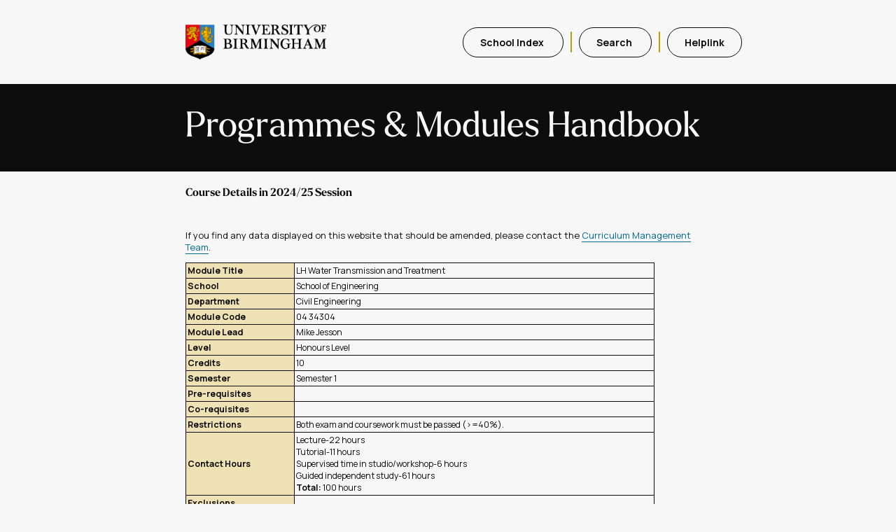

--- FILE ---
content_type: text/html; charset=utf-8
request_url: https://program-and-modules-handbook.bham.ac.uk/webhandbooks/WebHandbooks-control-servlet?Action=getModuleDetailsList&pgSubj=04&pgCrse=34304&searchTerm=002024
body_size: 12271
content:
<!DOCTYPE html>


<HTML xmlns="http://www.w3.org/1999/xhtml" >
<!-- Display the Module Details for a Module, these are held in four different beans  -->
<!-- The master bean is ModuleDetailsBean -->
<!-- Simple Heading and Column Display -->
<!-- Single Source (SS) 01/11/2012  Changes   
     Add Beans - HighestCompBean
     Change lables: Module Lead and Reading List.
     Remove items Short Title and Descriptor
     Obain data for Contact hours, Description (contensis), Assessment (highest Component)
-->
<!-- INC398777 The parameter passed to the Help window is now the current page name, not the help text -->

















<script language="JavaScript" type="text/JavaScript">
<!--
function MM_jumpMenu(targ,selObj,restore){ //v3.0
  eval(targ+".location='"+selObj.options[selObj.selectedIndex].value+"'");
  if (restore) selObj.selectedIndex=0;
}
//-->
<!--
function MM_swapImgRestore() { //v3.0
  var i,x,a=document.MM_sr; for(i=0;a&&i<a.length&&(x=a[i])&&x.oSrc;i++) x.src=x.oSrc;
}
function MM_preloadImages() { //v3.0
  var d=document; if(d.images){ if(!d.MM_p) d.MM_p=new Array();
    var i,j=d.MM_p.length,a=MM_preloadImages.arguments; for(i=0; i<a.length; i++)
    if (a[i].indexOf("#")!=0){ d.MM_p[j]=new Image; d.MM_p[j++].src=a[i];}}
}
function MM_findObj(n, d) { //v4.01
  var p,i,x;  if(!d) d=document; if((p=n.indexOf("?"))>0&&parent.frames.length) {
    d=parent.frames[n.substring(p+1)].document; n=n.substring(0,p);}
  if(!(x=d[n])&&d.all) x=d.all[n]; for (i=0;!x&&i<d.forms.length;i++) x=d.forms[i][n];
  for(i=0;!x&&d.layers&&i<d.layers.length;i++) x=MM_findObj(n,d.layers[i].document);
  if(!x && d.getElementById) x=d.getElementById(n); return x;
}

function MM_swapImage() { //v3.0
  var i,j=0,x,a=MM_swapImage.arguments; document.MM_sr=new Array; for(i=0;i<(a.length-2);i+=3)
   if ((x=MM_findObj(a[i]))!=null){document.MM_sr[j++]=x; if(!x.oSrc) x.oSrc=x.src; x.src=a[i+2];}
}
//-->
<!--
function popupWin(mylink,winname,w,h,t,l,scroll) {
  if (!window.focus)return true;
  var href;
  if (typeof(mylink) == 'string')
    href=mylink;
  else
    href=mylink.href;
    window.open(href, winname, 'width=1020, height=560, scrollbars=1, resizable=yes');
  return false;
}
function closepopup()   {
  if(false == window.closed) { 
      window.close ();      
  } else { 
     alert('Window already closed!');   
  }
}
//-->
</script>

<HEAD>
  <link type="text/css" rel="stylesheet" href="css/styles.css"/>
  <title>Programmes and Modules - Course Details</title>
</HEAD>
<body >
<div>
    <div class="header-wrapper">
    <div class="nav-and-logo">
        <img src="img/UoB_positive_logo.png" class="nav-logo" alt="University of Birmingham Logo"/>
        <ul class="nav-wrapper">
        <li>
            <a id="Link_SchoolIndex" class="nav-button" href="WebHandbooks-control-servlet;JSESSIONID_PMH=mSmFHJ6Gw93Va82vgEYUViVR_ETU9_vVj3FRx9k352l6F7QE7_cN!582267320?Action=getSchoolList">School Index&#160;</A>
            <div class="nav-divider"></div>
        </li>
        <li>
            <a id="Link_Search1" class="nav-button" href="WebHandbooks-control-servlet;JSESSIONID_PMH=mSmFHJ6Gw93Va82vgEYUViVR_ETU9_vVj3FRx9k352l6F7QE7_cN!582267320?Action=getModuleSearchList&pgDspAllOpts=N">Search&#160;</a>
            <div class="nav-divider"></div>
        </li>
        <li>
            <a  id="LinkBtn_Help" class="nav-button" onclick="return popupWin(this, 'Help', '760','420','12','12','yes'); "
                                    href="WebHandbooks-control-servlet;JSESSIONID_PMH=mSmFHJ6Gw93Va82vgEYUViVR_ETU9_vVj3FRx9k352l6F7QE7_cN!582267320?Action=dspHelpPage&pageName=SWWHCRDT" method=POST>Helplink</a>
        </li>
        </ul>
    </div>
</div>
    <div class="banner-wrapper">
    <img src="img/UoB_negative_logo.png" alt="University of Birmingham Logo" class="banner-logo"/>
    <div class=text-wrapper>
        <h1> Programmes & Modules Handbook</h1>
    </div>
</div>
</div>
<table class="pagetable">
   <tr> <!--Content --> 
     <td class="content">
    
        <div>   <!-- main -->
          <TABLE class="whdefault">  <!-- Default Table -->
             <tr> <td>&#160;</td></tr>
             <tr>
                 <td class="FilterPanel"> 
                 
                    <div class="pFilterPanel">
                       <span id="tFilterTitle" class="FilterTitle">Course Details in 2024/25 Session</span>
        
                       <!-- *** Top Message Text ***  -->
                       <div class="pInfoBox">
                         <p><span id="tInfoBox" class="InfoCell"><br><P>If you find any data displayed on this website that should be amended, please contact the <A href="https://intranet.birmingham.ac.uk/as/registry/policy/contact/cmt.aspx">Curriculum Management Team</A>. </P> </span></p>
                       </div>
                    </div>
          
                    <!-- Start MAIN Contents of the page -->   
                    <div class="pButton">
                    
                         <TABLE class="whDefaultTab">
                    
                          <tr><th class="whTHDetHead">Module&#160;Title</th> <td class="whTDText">LH Water Transmission and Treatment</td></tr>
                          <tr><th class="whTHDetHead">School</th><td class="whTDText">School of Engineering</td></tr>
                          <tr><th class="whTHDetHead">Department</th> <td class="whTDText"> Civil Engineering</td></tr>
                    <!--
                          <tr><th class="whTHDetHead">Short Title</th> <td class="whTDText"> LH Water Tran &Treat </td></tr>
                    -->
                          <tr><th class="whTHDetHead">Module&#160;Code</th> <td class="whTDText"> 04 34304 </td></tr>
                    <!--
                          <tr><th class="whTHDetHead">Descriptor</th>  <td class="whTDText"> </td></tr>
                    -->
                          <tr><th class="whTHDetHead">Module&#160;Lead</th> <td class="whTDText">Mike Jesson</td></tr>
                    
                          <tr><th class="whTHDetHead">Level</th>   <td class="whTDText"> Honours Level                 </td></tr>
                          <tr><th class="whTHDetHead">Credits</th> <td class="whTDText"> 10 </td></tr>
                          <tr><th class="whTHDetHead">Semester</th><td class="whTDText"> Semester 1</td></tr>
                    
                          <tr><th class="whTHDetHead">Pre-requisites</th>  <td class="whTDText">
                             </td>
                          </tr>
                    
                          <tr>
                             <th class="whTHDetHead">Co-requisites</th>  
                             <td class="whTDText">
                    
                             </td>
                          </tr>
                    
                          <tr><th class="whTHDetHead">Restrictions</th>  <td class="whTDText"> Both exam and coursework must be passed (>=40%). </td></tr>
                           
                    <!-- SS 01/11/2012  Obtain Contact hours-->
                    
                          <tr>
                             <th class="whTHDetHead">Contact Hours</th> 
                             <td class="whTDText">
                    
                                Lecture-22 hours <br/>
                    
                                Tutorial-11 hours <br/>
                    
                                Supervised time in studio/workshop-6 hours <br/>
                    
                                Guided independent study-61 hours <br/>
                    
                              
                              <strong>Total: </strong> 100 hours
                              
                                  </td>
                              </tr>
                              
                              

                          <tr><th class="whTHDetHead">Exclusions</th>  <td class="whTDText">  </td></tr>
                    <!--
                          <tr>
                             <th class="whTHDetHead">Delivery</th>    <td class="whTDText">  </td>
                          </tr>
                    -->
                          <tr><th class="whTHDetHead">Description</th> <td class="whTDText"> This module provides students with the skills necessary to design systems for the transmission of water (and other fluids), and the treatment of both waste water (sewage) and potable (drinking) water. Pipe flow will be discussed in detail, demonstrating how energy is lost in pipes and pipe networks, and how this can be overcome through appropriately designed pumps. An overview of the engineered water cycle will be given, with a detailed discussion of water and wastewater treatment processes and design.<br><br>The theory behind energy loss equations for flow through straight pipes will be developed and applied. The calculation of losses in the bends, valves and other fittings will also discussed. Important issues around the pumping of fluids, such as input power and cavitation, will be taught and applied.<br><br>Water treatment will investigate how the intake quality of raw water affects process selection and the theory and operation of the main water treatment processes. The wastewater treatment lectures will investigate the nature of flow and pollutant loads into sewage treatment works, followed by the design and operation of the main wastewater treatment processes.<br> </td></tr>
                          <tr><th class="whTHDetHead">Learning Outcomes</th> <td class="whTDText"> By the end of the module students should be able to:<ul><li>Explain and apply the theory of flow in pipes.</li><li>Calculate the energy losses in pipes and their fittings.</li><li>Select appropriate pumps for pipe system, taking into account efficiency and of operation and prevention of cavitation.</li><li>Explain the differences between potable water sources and the basic processes used to treat different waters; solve associated numerical problems.</li><li>Describe the significance of influent wastewater flows and loads on treatment process design and selection and solve associated numerical problems.</li><li>Apply knowledge of the main unit processes involved in water and waste water treatment to solve process and design problems.</li></ul></td></tr>
                          <tr>
                             <th class="whTHDetHead">Assessment</th>  
                             <td class="whTDText">
                    <!-- SS 01/11/2012  Obtian Highest Module   -->
                    
                               34304-01 : Coursework : Coursework (50&#37;)
                               <br/>
                    
                               34304-02 : Exam : Exam (Centrally Timetabled) - Written Unseen (50&#37;)
                               <br/>
                    
                             </td>
                          </tr>
                          <tr><th class="whTHDetHead">Assessment Methods &amp; Exceptions</th> <td class="whTDText"> <strong>Assessment:</strong><br><br>50% by 2 hour written, unseen examination<br>50% through pipe network design coursework<br><br><strong>Reassessment:</strong><br><br>2 hours written, unseen examination (50%) - Coursework marks can be carried over<br>Course work resubmission<br><br> </td></tr>
                          <tr><th class="whTHDetHead">Other</th>  <td class="whTDText"> </td></tr>
                          <tr>
                             <th class="whTHDetHead">Reading List</th> 
                              <td class="whTDText">
                    
                              </td>
                          </tr>
                          </TABLE>
                    
                    </div>

                    <!-- Section Bottom Text -->
                    <div>
                        <P> <P>
                    </div>
                    <!-- End Main Contents of the page -->          
              </td>
             </tr>
         </TABLE>   <!-- defaul table -->
            
        </div>  <!-- main -->

     </td> 
   </tr>   <!-- content -->
</table>   <!-- pagetable -->

</body>
</html>
